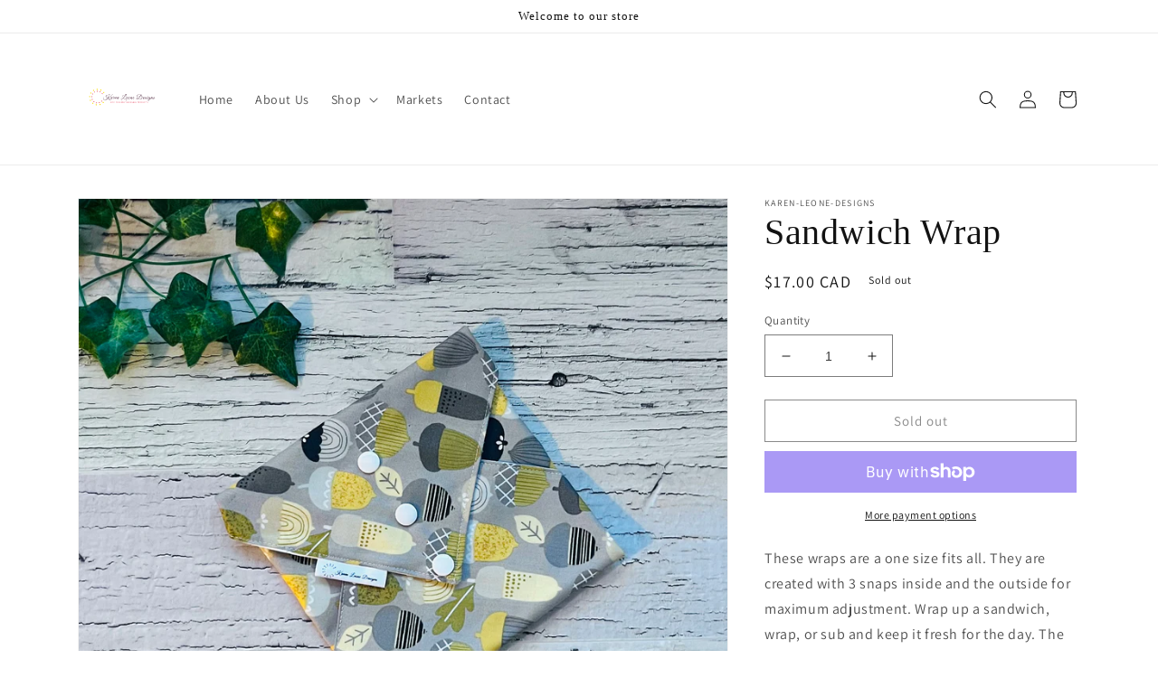

--- FILE ---
content_type: image/svg+xml
request_url: https://karenleonedesigns.com/cdn/shop/files/KLD_Logo-2_6597f3d3-29bb-4d38-b8a3-5f045155018b.svg?v=1706543151&width=500
body_size: 10603
content:
<?xml version="1.0" encoding="utf-8"?>
<!-- Generator: Adobe Illustrator 16.0.0, SVG Export Plug-In . SVG Version: 6.00 Build 0)  -->
<!DOCTYPE svg PUBLIC "-//W3C//DTD SVG 1.1//EN" "http://www.w3.org/Graphics/SVG/1.1/DTD/svg11.dtd">
<svg version="1.1" id="Layer_1" xmlns="http://www.w3.org/2000/svg" xmlns:xlink="http://www.w3.org/1999/xlink" x="0px" y="0px"
	 width="720px" height="720px" viewBox="0 0 720 720" enable-background="new 0 0 720 720" xml:space="preserve">
<g>
	<circle fill="#E84960" cx="184.193" cy="309.076" r="4.264"/>
	<circle fill="#F7DE17" cx="197.784" cy="298.15" r="5.33"/>
</g>
<g>
	<circle fill="#E84960" cx="165.139" cy="293.053" r="4.264"/>
	<circle fill="#F7DE17" cx="172.009" cy="277.026" r="5.329"/>
</g>
<g>
	<circle fill="#E84960" cx="140.792" cy="287.851" r="4.264"/>
	<circle fill="#F7DE17" cx="139.334" cy="270.475" r="5.329"/>
</g>
<g>
	<circle fill="#E84960" cx="116.852" cy="294.689" r="4.264"/>
	<circle fill="#F7DE17" cx="107.407" cy="280.031" r="5.33"/>
</g>
<g>
	<circle fill="#E84960" cx="98.925" cy="311.965" r="4.263"/>
	<circle fill="#F7DE17" cx="83.704" cy="303.457" r="5.329"/>
</g>
<g>
	<circle fill="#E84960" cx="91.206" cy="335.635" r="4.263"/>
	<circle fill="#F7DE17" cx="73.774" cy="335.269" r="5.329"/>
</g>
<g>
	<circle fill="#E84960" cx="95.504" cy="360.158" r="4.263"/>
	<circle fill="#F7DE17" cx="79.94" cy="368.019" r="5.329"/>
</g>
<g>
	<path fill="#E84960" d="M106.714,380.968c-0.65-2.265,0.659-4.623,2.923-5.273c2.262-0.649,4.624,0.66,5.273,2.923
		c0.65,2.264-0.659,4.622-2.922,5.271C109.725,384.541,107.362,383.229,106.714,380.968z"/>
	<path fill="#F7DE17" d="M95.638,395.51c-0.812-2.831,0.824-5.781,3.653-6.591c2.83-0.814,5.781,0.822,6.592,3.653
		c0.811,2.829-0.825,5.779-3.652,6.591C99.399,399.976,96.448,398.339,95.638,395.51z"/>
</g>
<g>
	<circle fill="#E84960" cx="133.546" cy="389.942" r="4.263"/>
	<circle fill="#F7DE17" cx="131.36" cy="407.241" r="5.329"/>
</g>
<g>
	<circle fill="#E84960" cx="158.384" cy="388.23" r="4.263"/>
	<circle fill="#F7DE17" cx="164.575" cy="404.531" r="5.329"/>
</g>
<g>
	<path fill="#E84960" d="M180.251,379.257c-2.32,0.412-4.528-1.137-4.939-3.456c-0.408-2.317,1.14-4.53,3.459-4.94
		c2.318-0.407,4.527,1.139,4.938,3.458C184.119,376.638,182.567,378.851,180.251,379.257z"/>
	<circle fill="#F7DE17" cx="192.631" cy="386.545" r="5.329"/>
</g>
<g>
	<path fill="#4A2039" d="M250.293,314.143c1.323,0,1.985,0.574,1.985,1.723c0,1.149-0.801,2.072-2.402,2.769
		c-1.115,0.523-2.386,0.854-3.813,0.992c-1.115,2.055-3.378,7.782-6.79,17.184c-2.891,7.939-5.868,13.875-8.931,17.811
		c-5.432,6.929-12.431,10.393-20.997,10.393c-4.805,0-8.931-1.201-12.378-3.604c-3.97-2.682-5.954-6.318-5.954-10.916
		c0-3.656,1.131-6.511,3.395-8.566c1.218-1.114,2.263-1.705,3.134-1.776c0.348-0.034,0.522,0.036,0.522,0.209
		c0,0.209-0.14,0.384-0.417,0.522c-0.836,0.383-1.707,1.149-2.612,2.298c-1.637,2.089-2.455,4.543-2.455,7.364
		c0,3.864,1.602,6.86,4.806,8.983c2.716,1.812,6.006,2.717,9.871,2.717c1.428,0,2.681-0.123,3.761-0.366
		c6.581-1.462,12.204-4.909,16.87-10.341c3.064-3.551,5.955-8.391,8.67-14.52c3.586-8.078,6.233-13.841,7.939-17.288l-7.469,0.731
		c-2.995,0.313-5.555,0.766-7.678,1.358c-3.239,0.906-5.92,2.455-8.043,4.647c-2.402,2.474-3.604,5.275-3.604,8.41
		c0,1.637,0.399,3.012,1.201,4.125c0.905,1.22,2.141,1.829,3.708,1.829c0.835,0,1.637-0.139,2.403-0.418
		c1.427-0.522,2.559-1.636,3.395-3.342c0.696-1.462,1.045-3.047,1.045-4.753c0-0.591,0-1.149,0-1.671
		c-0.07-0.208-0.022-0.313,0.144-0.313c0.74,0,1.109,0.975,1.109,2.925c0,1.672-0.504,3.274-1.514,4.805
		c-1.01,1.637-2.281,2.734-3.812,3.29c-1.115,0.418-2.16,0.627-3.134,0.627c-2.229,0-4.074-0.869-5.536-2.611
		c-1.394-1.636-2.089-3.586-2.089-5.85c0-3.482,1.532-6.459,4.596-8.931c2.507-2.019,5.675-3.464,9.506-4.335
		c2.82-0.626,8.322-1.218,16.504-1.776C246.829,315.587,248.518,314.143,250.293,314.143z M275.991,313.463
		c-4.005,6.651-9.733,12.953-17.184,18.907c-6.93,5.537-12.814,8.931-17.654,10.185c-0.104-0.035-0.156,0.139-0.156,0.522
		c0,1.045,0.278,2.681,0.835,4.91c0.661,2.611,1.48,5.048,2.455,7.312c2.368,5.432,5.484,8.148,9.349,8.148
		c2.194,0,4.248-0.454,6.163-1.359c2.193-0.975,3.743-2.351,4.648-4.126c0.139-0.383,0.331-0.627,0.575-0.73
		c0.243-0.071,0.365,0.035,0.365,0.313c0,0.209-0.087,0.487-0.261,0.835c-0.975,1.951-2.629,3.656-4.961,5.119
		c-2.333,1.462-4.596,2.192-6.79,2.192c-2.82,0-5.397-0.99-7.73-2.977c-2.02-1.67-3.674-3.935-4.961-6.789
		c-1.985-4.353-2.977-8.513-2.977-12.483c0-1.183,0.138-1.845,0.417-1.984c1.392,0.139,4.317-1.062,8.775-3.604
		c4.979-2.821,9.767-6.215,14.363-10.185c5.675-4.875,10.15-9.836,13.423-14.885c0.418-0.661,0.817-0.992,1.201-0.992
		c0.313,0,0.47,0.227,0.47,0.679C276.356,312.714,276.234,313.045,275.991,313.463z M250.659,316.335
		c0.104-0.487-0.07-0.73-0.522-0.73c-0.626,0-1.671,0.905-3.134,2.716C249.197,318.007,250.415,317.346,250.659,316.335z"/>
	<path fill="#4A2039" d="M279.176,346.477c-3.099,6.333-5.728,9.589-7.886,9.764c-1.01,0.068-1.785-0.265-2.325-1.002
		c-0.54-0.736-0.809-1.631-0.809-2.684c0-0.913,0.174-1.948,0.522-3.105c-2.716,4.526-5.153,6.791-7.312,6.791
		c-1.01,0-1.776-0.508-2.298-1.523c-0.418-0.806-0.627-1.769-0.627-2.89c0-3.326,1.463-6.757,4.388-10.294
		c0.94-1.155,2.158-2.126,3.656-2.916c1.497-0.787,2.959-1.182,4.387-1.182c1.706,0,3.063,0.558,4.074,1.672
		c0.243,0.279,0.365,0.557,0.365,0.836c0,0.592-0.313,0.818-0.94,0.679c-0.349-1.253-1.149-1.88-2.402-1.88
		c-1.463,0-3.187,1.034-5.171,3.102c-1.462,1.507-2.734,3.171-3.813,4.994c-1.462,2.453-2.194,4.504-2.194,6.151
		c0,1.191,0.435,1.788,1.306,1.788c2.123,0,4.857-3.217,8.2-9.65c0.696-1.328,1.218-2.184,1.567-2.569
		c0.557-0.594,1.219-0.856,1.985-0.787c0.174,0,0.522,0.052,1.044,0.156c0.522,0.105,0.905,0.123,1.149,0.052
		c-0.801,0.801-1.758,2.35-2.872,4.649c-1.045,2.16-1.707,3.865-1.985,5.118c-0.139,0.662-0.208,1.254-0.208,1.775
		c0,0.907,0.243,1.358,0.731,1.358c1.601,0.07,3.847-2.871,6.737-8.824c0.174-0.35,0.383-0.525,0.626-0.525
		c0.174,0,0.261,0.106,0.261,0.315C279.333,346.057,279.281,346.268,279.176,346.477z"/>
	<path fill="#4A2039" d="M296.254,346.524c-3.168,6.372-5.885,9.558-8.148,9.558c-0.94,0-1.671-0.34-2.193-1.018
		c-0.522-0.68-0.784-1.506-0.784-2.481c0-0.905,0.227-1.95,0.679-3.133c0.313-0.766,0.835-1.793,1.567-3.083
		c0.836-1.427,1.392-2.454,1.671-3.081c0.104-0.278,0.157-0.522,0.157-0.731c0-1.079-1.393-1.653-4.179-1.723l-0.626,1.671
		c-2.124,5.676-4.23,9.524-6.32,11.542c-0.104,0.071-0.191,0.104-0.261,0.104c-0.139,0-0.226-0.087-0.261-0.26
		c-0.034-0.174,0-0.348,0.105-0.522c1.845-2.403,3.604-5.763,5.274-10.081c1.428-3.726,2.351-6.754,2.769-9.088
		c0.174-1.078,0.644-1.619,1.411-1.619c0.591,0,1.052,0.27,1.384,0.81c0.331,0.54,0.496,1.122,0.496,1.749
		c0,1.602-0.992,3.083-2.977,4.44c2.228,0.105,4.63,0.035,7.208-0.208c0.069,0.104,0.104,0.261,0.104,0.47
		c0,0.766-0.4,1.951-1.201,3.551c-2.647,5.259-3.969,8.602-3.969,10.028c0,0.836,0.331,1.271,0.992,1.305
		c1.462,0.036,3.621-2.872,6.477-8.722c0.174-0.348,0.365-0.522,0.574-0.522c0.174,0,0.262,0.14,0.262,0.418
		C296.464,346.038,296.394,346.246,296.254,346.524z"/>
	<path fill="#4A2039" d="M312.759,346.311c-1.462,3.154-2.646,5.319-3.552,6.498c-1.775,2.287-3.917,3.432-6.424,3.432
		c-1.462,0-2.656-0.469-3.578-1.407c-0.923-0.937-1.402-2.135-1.437-3.594c-0.036-3.229,1.306-6.476,4.021-9.74
		c2.228-2.673,4.526-4.011,6.894-4.011c1.95,0,2.925,0.831,2.925,2.493c0,1.904-1.26,3.808-3.779,5.71
		c-0.7,0.521-1.74,1.03-3.123,1.532c-1.383,0.503-2.494,0.752-3.333,0.752c-0.455,1.143-0.682,2.389-0.682,3.739
		c0,2.25,0.822,3.375,2.465,3.375c3.182,0,6.067-2.945,8.654-8.836c0.21-0.481,0.49-0.723,0.84-0.723
		c0.174,0,0.262,0.105,0.262,0.312C312.916,345.914,312.863,346.07,312.759,346.311z M310.2,339.787
		c0-0.765-0.279-1.149-0.836-1.149c-0.975,0-2.455,1.201-4.439,3.604c-1.044,1.289-2.089,2.925-3.134,4.91
		c1.81,0,3.664-0.784,5.563-2.351C309.25,343.234,310.2,341.562,310.2,339.787z"/>
	<path fill="#4A2039" d="M333.598,346.52c-1.497,2.98-2.594,4.989-3.291,6.029c-1.707,2.46-3.43,3.692-5.17,3.692
		c-2.16,0-3.238-1.128-3.238-3.383c0-1.874,1.114-4.596,3.343-8.168c0.348-0.556,0.522-1.023,0.522-1.405
		c0-0.556-0.332-0.729-0.993-0.521c-0.871,0.279-1.95,1.027-3.238,2.246c-2.542,2.368-4.962,5.815-7.26,10.342
		c-0.279,0.522-0.854,0.801-1.724,0.834c-1.114,0.036-1.793,0.123-2.037,0.263c1.951-4.248,4.352-9.122,7.208-14.625
		c0.591-1.114,1.062-1.88,1.41-2.298c0.661-0.731,1.428-1.062,2.298-0.992c0.174,0,0.522,0.052,1.044,0.156
		c0.522,0.105,0.905,0.123,1.149,0.053c-1.358,0.73-3.465,4.004-6.32,9.819c2.785-3.517,5.762-6.163,8.931-7.939
		c2.054-1.149,3.569-1.724,4.544-1.724c0.208,0,0.382,0.018,0.522,0.052c-1.811,3.332-3.012,5.588-3.604,6.768
		c-1.533,3.054-2.421,5.276-2.664,6.663c-0.07,0.417-0.104,0.834-0.104,1.25c0,0.902,0.314,1.354,0.94,1.354
		c1.845,0,4.23-2.995,7.155-8.985c0.174-0.347,0.348-0.521,0.523-0.521c0.138,0,0.208,0.122,0.208,0.364
		C333.755,346.087,333.703,346.312,333.598,346.52z"/>
	<path fill="#4A2039" d="M400.712,316.388c0,5.223-2.369,10.168-7.104,14.833c-4.491,4.388-9.402,7.035-14.729,7.939
		c-1.253,2.611-2.785,5.606-4.595,8.983c-0.245,0.384-0.609,0.976-1.097,1.776c7.067,1.776,12.778,4.371,17.132,7.782
		c1.529,1.183,2.767,2.646,3.707,4.387c1.045,1.882,1.565,3.727,1.565,5.538c0,1.775-0.607,3.01-1.827,3.708
		c-0.487,0.278-0.835,0.418-1.043,0.418c-0.211,0-0.314-0.106-0.314-0.314c0-0.104,0.191-0.687,0.574-1.749
		c0.383-1.063,0.574-1.994,0.574-2.796c0-3.168-1.253-5.814-3.76-7.938c-1.846-1.602-4.562-3.011-8.148-4.231
		c-2.333-0.8-5.675-1.618-10.027-2.454c-4.701,6.581-9.559,9.87-14.573,9.87c-1.705,0-3.204-0.416-4.491-1.253
		c-1.463-0.975-2.193-2.279-2.193-3.916c0-3.099,2.577-5.414,7.729-6.946c2.228-0.661,4.911-0.993,8.044-0.993
		c1.88,0,3.568,0.139,5.065,0.418c1.497-2.333,3.325-5.694,5.485-10.081c-3.31,0.104-6.269-0.609-8.879-2.142
		c-3.029-1.809-4.545-4.282-4.545-7.417c0-2.716,1.306-5.031,3.918-6.946c2.018-1.532,4.56-2.646,7.624-3.342
		c0.454-0.105,0.785-0.157,0.993-0.157c0.487,0,0.73,0.105,0.73,0.313c0,0.349-0.539,0.593-1.617,0.731
		c-3.311,0.383-5.85,2.107-7.626,5.17c-1.012,1.741-1.516,3.413-1.516,5.014c0,1.115,0.244,2.212,0.73,3.291
		c1.324,2.891,4.162,4.335,8.516,4.335c0.764,0,1.565-0.052,2.402-0.157c0.104-0.208,1.584-3.934,4.438-11.177
		c1.532-3.865,3.272-7.121,5.223-9.767c2.854-3.865,5.779-5.798,8.775-5.798c1.322,0,2.463,0.41,3.421,1.228
		C400.232,313.368,400.712,314.647,400.712,316.388z M369.584,351.956c-1.639-0.348-3.327-0.522-5.067-0.522
		c-2.02,0-3.951,0.245-5.798,0.732c-4.806,1.253-7.208,3.029-7.208,5.328c0,1.078,0.559,1.913,1.672,2.507
		c0.87,0.451,1.896,0.679,3.081,0.679c2.542,0,5.084-0.923,7.626-2.769C365.979,356.378,367.876,354.394,369.584,351.956z
		 M398.518,316.335c0-1.253-0.592-1.88-1.776-1.88c-2.055,0-4.525,1.932-7.415,5.797c-1.812,2.438-3.519,5.241-5.12,8.41
		c-0.834,1.637-2.366,4.667-4.594,9.087c4.838-1.079,9.155-3.673,12.951-7.782C396.566,325.651,398.553,321.106,398.518,316.335z"/>
	<path fill="#4A2039" d="M409.799,346.311c-1.462,3.154-2.646,5.319-3.552,6.498c-1.775,2.287-3.916,3.432-6.425,3.432
		c-1.461,0-2.654-0.469-3.576-1.407c-0.923-0.937-1.403-2.135-1.437-3.594c-0.035-3.229,1.305-6.476,4.022-9.74
		c2.228-2.673,4.525-4.011,6.893-4.011c1.95,0,2.925,0.831,2.925,2.493c0,1.904-1.26,3.808-3.778,5.71
		c-0.699,0.521-1.74,1.03-3.123,1.532c-1.382,0.503-2.492,0.752-3.331,0.752c-0.456,1.143-0.683,2.389-0.683,3.739
		c0,2.25,0.822,3.375,2.465,3.375c3.184,0,6.066-2.945,8.654-8.836c0.21-0.481,0.489-0.723,0.841-0.723
		c0.175,0,0.261,0.105,0.261,0.312C409.955,345.914,409.903,346.07,409.799,346.311z M407.24,339.787
		c0-0.765-0.279-1.149-0.835-1.149c-0.977,0-2.456,1.201-4.44,3.604c-1.045,1.289-2.088,2.925-3.133,4.91
		c1.809,0,3.664-0.784,5.562-2.351C406.291,343.234,407.24,341.562,407.24,339.787z"/>
	<path fill="#4A2039" d="M430.742,346.315c-1.185,2.751-2.159,4.667-2.925,5.745c-1.637,2.37-3.465,3.551-5.483,3.551
		c-1.185,0-2.178-0.434-2.978-1.305c-1.603,1.22-3.116,1.811-4.545,1.775c-2.438-0.069-3.655-1.622-3.655-4.661
		c0-1.536,0.366-3.16,1.097-4.871c0.939-2.166,2.247-4.086,3.916-5.762c2.02-2.06,4.022-3.073,6.007-3.039
		c2.438,0.071,3.657,1.607,3.657,4.61c0,3.947-1.828,7.65-5.485,11.106c0.454,0.805,1.288,1.206,2.509,1.206
		c1.565,0,3.149-1.27,4.753-3.813c0.521-0.834,1.357-2.524,2.506-5.066c0.104-0.174,0.226-0.261,0.364-0.261
		c0.244,0,0.367,0.14,0.367,0.418C430.847,346.02,430.811,346.142,430.742,346.315z M422.708,339.369
		c-1.282,0-2.652,0.876-4.107,2.629c-1.072,1.262-1.974,2.698-2.7,4.312c-1.214,2.629-1.819,4.733-1.819,6.309
		c0,1.543,0.585,2.314,1.755,2.314c0.896,0,1.878-0.452,2.946-1.358c-0.559-0.87-0.837-1.724-0.837-2.56
		c0.035-1.497,0.646-2.246,1.827-2.246c1.046,0,1.568,0.522,1.568,1.567c0,0.208,0,0.401,0,0.575
		c0.572-0.809,1.095-1.757,1.567-2.847c1.078-2.423,1.617-4.461,1.617-6.113C424.525,340.23,423.92,339.369,422.708,339.369z"/>
	<path fill="#4A2039" d="M451.686,346.52c-1.497,2.98-2.594,4.989-3.289,6.029c-1.707,2.46-3.431,3.692-5.172,3.692
		c-2.158,0-3.237-1.128-3.237-3.383c0-1.874,1.114-4.596,3.342-8.168c0.348-0.556,0.522-1.023,0.522-1.405
		c0-0.556-0.331-0.729-0.993-0.521c-0.87,0.279-1.95,1.027-3.237,2.246c-2.542,2.368-4.961,5.815-7.259,10.342
		c-0.279,0.522-0.854,0.801-1.725,0.834c-1.113,0.036-1.792,0.123-2.038,0.263c1.951-4.248,4.354-9.122,7.208-14.625
		c0.593-1.114,1.062-1.88,1.411-2.298c0.66-0.731,1.426-1.062,2.299-0.992c0.173,0,0.522,0.052,1.043,0.156
		c0.522,0.105,0.905,0.123,1.148,0.053c-1.356,0.73-3.464,4.004-6.318,9.819c2.786-3.517,5.763-6.163,8.932-7.939
		c2.053-1.149,3.568-1.724,4.543-1.724c0.21,0,0.383,0.018,0.522,0.052c-1.812,3.332-3.013,5.588-3.604,6.768
		c-1.532,3.054-2.419,5.276-2.662,6.663c-0.071,0.417-0.104,0.834-0.104,1.25c0,0.902,0.312,1.354,0.939,1.354
		c1.847,0,4.23-2.995,7.155-8.985c0.175-0.347,0.348-0.521,0.522-0.521c0.14,0,0.208,0.122,0.208,0.364
		C451.842,346.087,451.79,346.312,451.686,346.52z"/>
	<path fill="#4A2039" d="M468.295,346.311c-1.464,3.154-2.648,5.319-3.552,6.498c-1.776,2.287-3.918,3.432-6.425,3.432
		c-1.464,0-2.656-0.469-3.578-1.407c-0.923-0.937-1.401-2.135-1.437-3.594c-0.034-3.229,1.307-6.476,4.021-9.74
		c2.228-2.673,4.526-4.011,6.896-4.011c1.948,0,2.925,0.831,2.925,2.493c0,1.904-1.26,3.808-3.778,5.71
		c-0.7,0.521-1.74,1.03-3.123,1.532c-1.382,0.503-2.494,0.752-3.333,0.752c-0.456,1.143-0.683,2.389-0.683,3.739
		c0,2.25,0.822,3.375,2.467,3.375c3.181,0,6.066-2.945,8.654-8.836c0.21-0.481,0.489-0.723,0.839-0.723
		c0.175,0,0.263,0.105,0.263,0.312C468.451,345.914,468.398,346.07,468.295,346.311z M465.734,339.787
		c0-0.765-0.279-1.149-0.835-1.149c-0.975,0-2.455,1.201-4.438,3.604c-1.045,1.289-2.091,2.925-3.136,4.91
		c1.812,0,3.664-0.784,5.562-2.351C464.787,343.234,465.734,341.562,465.734,339.787z"/>
	<path fill="#4A2039" d="M532.797,354.197c-3.308,2.615-7.155,3.923-11.542,3.923c-0.732,0-1.516-0.055-2.351-0.16
		c-5.362-0.671-10.08-1.922-14.154-3.758c-3.239,2.61-6.808,3.918-10.707,3.918c-0.697,0-1.48-0.052-2.351-0.158
		c-1.672-0.208-3.081-0.714-4.23-1.514c-1.428-0.941-2.142-2.176-2.142-3.708c0-1.601,0.73-2.889,2.194-3.865
		c1.253-0.836,2.715-1.254,4.387-1.254c1.811,0,3.97,0.541,6.477,1.62c0.905,0.417,2.89,1.445,5.954,3.081
		c2.681-2.572,5.935-7.491,9.768-14.758c4.107-7.788,7.468-13.142,10.078-16.063c-3.899-2.33-8.13-3.493-12.69-3.493
		c-1.741,0-3.5,0.19-5.275,0.573c-3.588,0.764-6.824,2.257-9.714,4.479c-3.448,2.64-5.172,5.592-5.172,8.856
		c0,2.569,1.253,4.236,3.76,5c0.905,0.279,1.707,0.417,2.404,0.417c2.053,0,3.794-0.818,5.222-2.455
		c1.114-1.289,1.724-2.507,1.828-3.657c0.035-0.242,0.191-0.365,0.471-0.365c0.451,0,0.643,0.279,0.574,0.836
		c-0.312,2.02-1.262,3.673-2.846,4.962c-1.585,1.288-3.421,1.932-5.511,1.932c-0.975,0-1.863-0.139-2.663-0.417
		c-3.135-1.08-4.979-3.186-5.537-6.32c-0.104-0.556-0.156-1.096-0.156-1.619c0-2.577,1.166-4.997,3.499-7.261
		c3.309-3.203,8.27-5.292,14.886-6.267c1.428-0.208,2.89-0.313,4.387-0.313c5.015,0,9.68,1.149,13.998,3.447l1.305-1.514
		c1.602-1.462,3.065-2.437,4.389-2.925c0.452-0.174,0.8-0.261,1.043-0.261c0.244,0,0.367,0.052,0.367,0.157
		c0,0.14-0.348,0.506-1.046,1.098c-0.801,0.662-1.253,1.063-1.356,1.202c-0.767,1.047-1.585,2.232-2.455,3.556
		c3.447,2.301,6.119,5.161,8.018,8.576c1.896,3.416,2.846,7.182,2.846,11.296C538.751,346.667,536.767,351.06,532.797,354.197z
		 M502.975,353.425c-2.403-1.201-5.032-2.402-7.889-3.604c-0.766-0.317-1.617-0.477-2.559-0.477c-1.045,0-1.932,0.301-2.662,0.902
		c-0.733,0.601-1.098,1.431-1.098,2.491c0,1.13,0.419,2.041,1.253,2.729c0.835,0.688,1.828,1.067,2.978,1.139
		C496.583,356.779,499.91,355.72,502.975,353.425z M535.304,343.736c0.07-0.663,0.104-1.518,0.104-2.564
		c0-7.428-2.925-13.443-8.772-18.046l-9.506,15.432c-3.727,6.033-6.774,10.323-9.142,12.868c-0.487,0.524-1.149,1.152-1.984,1.884
		c5.014,2.195,9.818,3.295,14.415,3.295c3.795,0,7.131-1.211,10.003-3.636C533.292,350.546,534.92,347.468,535.304,343.736z"/>
	<path fill="#4A2039" d="M558.964,346.311c-1.464,3.154-2.648,5.319-3.552,6.498c-1.776,2.287-3.918,3.432-6.425,3.432
		c-1.464,0-2.656-0.469-3.578-1.407c-0.923-0.937-1.401-2.135-1.437-3.594c-0.034-3.229,1.307-6.476,4.021-9.74
		c2.228-2.673,4.526-4.011,6.896-4.011c1.948,0,2.925,0.831,2.925,2.493c0,1.904-1.26,3.808-3.778,5.71
		c-0.7,0.521-1.74,1.03-3.123,1.532c-1.383,0.503-2.494,0.752-3.333,0.752c-0.456,1.143-0.683,2.389-0.683,3.739
		c0,2.25,0.822,3.375,2.467,3.375c3.181,0,6.066-2.945,8.654-8.836c0.21-0.481,0.489-0.723,0.839-0.723
		c0.175,0,0.263,0.105,0.263,0.312C559.12,345.914,559.067,346.07,558.964,346.311z M556.403,339.787
		c0-0.765-0.279-1.149-0.835-1.149c-0.975,0-2.455,1.201-4.438,3.604c-1.045,1.289-2.091,2.925-3.136,4.91
		c1.812,0,3.664-0.784,5.562-2.351C555.456,343.234,556.403,341.562,556.403,339.787z"/>
	<path fill="#4A2039" d="M575.572,346.89c-0.661,1.428-1.428,2.891-2.298,4.387c-1.812,3.169-3.989,4.752-6.529,4.752
		c-0.558,0-1.148-0.085-1.775-0.26c-0.732,0.312-1.447,0.471-2.143,0.471c-1.357,0-2.473-0.348-3.343-1.044
		c-0.868-0.694-1.306-1.701-1.306-3.021c0-0.729,0.158-1.406,0.471-2.031c0.383-0.8,0.905-1.216,1.567-1.25
		c1.253-2.571,2.488-5.141,3.708-7.711c1.984-3.646,3.691-5.574,5.119-5.784c0.487-0.068,0.991-0.034,1.514,0.105
		c0.697,0.174,1.045,0.469,1.045,0.888c0,0.208-0.123,0.313-0.366,0.313c-0.104,0-0.417-0.105-0.939-0.313
		c-0.418-0.105-0.817-0.07-1.201,0.104c-1.185,0.557-1.775,1.706-1.775,3.448c0,0.94,0.225,2.003,0.679,3.185
		c0.418,0.976,0.835,1.969,1.253,2.977c0.452,1.149,0.66,2.212,0.627,3.187c-0.104,2.264-1.341,4.196-3.708,5.798l0.364,0.052
		c1.464,0.209,3.029-0.593,4.701-2.403c0.558-0.592,1.863-2.873,3.918-6.842c0.104-0.174,0.225-0.261,0.364-0.261
		c0.243,0,0.366,0.122,0.366,0.365C575.885,346.106,575.781,346.403,575.572,346.89z M563.506,355.145
		c-1.288-0.79-1.983-2.079-2.088-3.867c-0.626,0.618-0.94,1.307-0.94,2.063c0,1.341,0.662,2.011,1.983,2.011
		C562.809,355.352,563.158,355.283,563.506,355.145z M566.693,349.292c0.033-1.079-0.07-2.56-0.314-4.439
		c-0.312-2.054-0.47-3.534-0.47-4.44c0-0.382,0-0.73,0-1.044c-1.977,4.073-3.579,7.295-4.806,9.662
		c0.802,0.035,1.166,0.592,1.098,1.671c-0.104,1.916,0.626,3.256,2.194,4.021C565.788,353.646,566.554,351.834,566.693,349.292z"/>
	<path fill="#4A2039" d="M579.385,351.643c-0.208,0.627-0.314,1.167-0.314,1.619c0,1.045,0.454,1.602,1.359,1.672
		c1.88,0.139,4.299-2.82,7.26-8.879c0.173-0.348,0.366-0.522,0.574-0.522c0.173,0,0.26,0.123,0.26,0.366
		c0,0.208-0.052,0.417-0.155,0.626c-2.961,6.372-5.692,9.558-8.201,9.558c-2.298,0-3.445-1.253-3.445-3.761
		c0-0.94,0.208-1.949,0.627-3.029l3.341-8.566c0.071-0.174,0.104-0.365,0.104-0.575c0-0.452-0.208-0.974-0.627-1.566l2.873-0.052
		c0.975-0.034,1.464,0.209,1.464,0.731c0,0.175-0.123,0.54-0.366,1.097l-4.179,9.767
		C579.751,350.616,579.558,351.12,579.385,351.643z M588.942,333.258c-0.104,0.592-0.399,1.097-0.887,1.515
		c-0.489,0.418-1.028,0.626-1.62,0.626c-0.593,0-1.063-0.208-1.409-0.626c-0.35-0.417-0.489-0.922-0.418-1.515
		c0.068-0.591,0.355-1.097,0.861-1.515c0.504-0.417,1.052-0.626,1.645-0.626c0.592,0,1.07,0.209,1.437,0.626
		C588.917,332.161,589.047,332.667,588.942,333.258z"/>
	<path fill="#4A2039" d="M612.496,346.419c-1.496,3.134-2.681,5.275-3.549,6.425c-1.185,1.602-2.665,2.89-4.441,3.864
		c-1.323,3.763-3.464,7.227-6.424,10.396c-3.448,3.655-6.894,5.483-10.341,5.483c-3.272,0-4.909-1.345-4.909-4.03
		c0-3.454,3.966-6.579,11.897-9.369l6.539-2.271c0.592-1.775,0.991-3.708,1.201-5.797c0.104-1.149,0.156-2.089,0.156-2.82
		c0-0.626-0.035-1.114-0.104-1.462c-3.136,6.094-6.146,9.14-9.037,9.14c-0.348,0-0.679-0.033-0.991-0.104
		c-1.847-0.802-2.769-2.246-2.769-4.335c0-3.063,1.516-6.407,4.544-10.028c2.228-2.646,4.77-3.969,7.626-3.969
		c1.705,0,3.202,0.521,4.49,1.566c0.523,0.417,0.785,0.87,0.785,1.357c0,0.522-0.227,0.784-0.681,0.784
		c-0.312,0-0.539-0.209-0.679-0.626c-0.487-1.288-1.271-1.933-2.351-1.933c-2.123,0-4.542,1.794-7.259,5.381
		c-2.578,3.412-3.864,6.181-3.864,8.304c0,1.428,0.591,2.141,1.775,2.141c1.357,0,3.029-1.323,5.014-3.97
		c1.705-2.297,2.837-4.353,3.396-6.163c0.312-0.975,0.835-1.549,1.565-1.724c0.383-0.07,0.94-0.191,1.672-0.365
		c0.243,1.532,0.366,3.081,0.366,4.647c0,2.716-0.35,5.398-1.045,8.043c1.357-0.94,2.523-2.07,3.499-3.395
		c0.695-0.94,1.741-2.802,3.134-5.589c0.175-0.383,0.383-0.575,0.626-0.575c0.211,0,0.314,0.14,0.314,0.418
		C612.654,346.02,612.603,346.211,612.496,346.419z M600.746,358.433c-1.742,0.591-4.336,1.516-7.781,2.769
		c-2.438,0.975-4.405,2.02-5.902,3.133c-2.055,1.532-3.083,3.239-3.083,5.119c0,1.394,0.837,2.089,2.509,2.089
		c3.724,0,7.483-2.611,11.281-7.834C598.987,362.001,599.98,360.243,600.746,358.433z"/>
	<path fill="#4A2039" d="M633.39,346.52c-1.499,2.98-2.594,4.989-3.291,6.029c-1.707,2.46-3.429,3.692-5.172,3.692
		c-2.158,0-3.237-1.128-3.237-3.383c0-1.874,1.114-4.596,3.344-8.168c0.348-0.556,0.522-1.023,0.522-1.405
		c0-0.556-0.333-0.729-0.993-0.521c-0.87,0.279-1.95,1.027-3.239,2.246c-2.542,2.368-4.961,5.815-7.259,10.342
		c-0.279,0.522-0.854,0.801-1.725,0.834c-1.113,0.036-1.792,0.123-2.035,0.263c1.95-4.248,4.351-9.122,7.207-14.625
		c0.591-1.114,1.062-1.88,1.409-2.298c0.662-0.731,1.429-1.062,2.299-0.992c0.175,0,0.522,0.052,1.045,0.156
		c0.522,0.105,0.905,0.123,1.149,0.053c-1.357,0.73-3.467,4.004-6.321,9.819c2.786-3.517,5.763-6.163,8.932-7.939
		c2.055-1.149,3.57-1.724,4.545-1.724c0.208,0,0.383,0.018,0.522,0.052c-1.812,3.332-3.013,5.588-3.604,6.768
		c-1.532,3.054-2.422,5.276-2.665,6.663c-0.068,0.417-0.104,0.834-0.104,1.25c0,0.902,0.314,1.354,0.941,1.354
		c1.845,0,4.23-2.995,7.155-8.985c0.173-0.347,0.348-0.521,0.522-0.521c0.138,0,0.208,0.122,0.208,0.364
		C633.546,346.087,633.494,346.312,633.39,346.52z"/>
	<path fill="#4A2039" d="M650.207,346.89c-0.662,1.428-1.428,2.891-2.298,4.387c-1.812,3.169-3.987,4.752-6.529,4.752
		c-0.558,0-1.149-0.085-1.775-0.26c-0.73,0.312-1.445,0.471-2.141,0.471c-1.359,0-2.473-0.348-3.343-1.044
		c-0.871-0.694-1.306-1.701-1.306-3.021c0-0.729,0.156-1.406,0.471-2.031c0.381-0.8,0.903-1.216,1.565-1.25
		c1.253-2.571,2.489-5.141,3.708-7.711c1.985-3.646,3.69-5.574,5.119-5.784c0.487-0.068,0.993-0.034,1.516,0.105
		c0.695,0.174,1.043,0.469,1.043,0.888c0,0.208-0.121,0.313-0.364,0.313c-0.104,0-0.419-0.105-0.941-0.313
		c-0.418-0.105-0.818-0.07-1.201,0.104c-1.185,0.557-1.775,1.706-1.775,3.448c0,0.94,0.227,2.003,0.679,3.185
		c0.418,0.976,0.837,1.969,1.253,2.977c0.454,1.149,0.662,2.212,0.627,3.187c-0.104,2.264-1.341,4.196-3.708,5.798l0.366,0.052
		c1.462,0.209,3.029-0.593,4.701-2.403c0.556-0.592,1.86-2.873,3.916-6.842c0.105-0.174,0.227-0.261,0.366-0.261
		c0.243,0,0.366,0.122,0.366,0.365C650.521,346.106,650.415,346.403,650.207,346.89z M638.143,355.145
		c-1.288-0.79-1.985-2.079-2.09-3.867c-0.627,0.618-0.939,1.307-0.939,2.063c0,1.341,0.66,2.011,1.984,2.011
		C637.445,355.352,637.793,355.283,638.143,355.145z M641.328,349.292c0.035-1.079-0.071-2.56-0.312-4.439
		c-0.314-2.054-0.471-3.534-0.471-4.44c0-0.382,0-0.73,0-1.044c-1.978,4.073-3.578,7.295-4.805,9.662
		c0.8,0.035,1.166,0.592,1.098,1.671c-0.106,1.916,0.626,3.256,2.191,4.021C640.423,353.646,641.188,351.834,641.328,349.292z"/>
</g>
<g>
	<path fill="#E74860" d="M260.876,380.117h6.23v1.092h-5.054v3.108h4.718v1.092h-4.718v3.528h5.306v1.092h-6.482V380.117z"/>
	<path fill="#E74860" d="M278.922,382.161c-0.299-0.401-0.667-0.702-1.106-0.903c-0.438-0.2-0.896-0.301-1.372-0.301
		c-0.551,0-1.057,0.112-1.519,0.336c-0.462,0.225-0.861,0.525-1.197,0.903s-0.597,0.816-0.784,1.316
		c-0.187,0.499-0.28,1.02-0.28,1.561c0,0.579,0.093,1.118,0.28,1.617c0.187,0.499,0.445,0.934,0.777,1.302
		c0.331,0.369,0.728,0.66,1.19,0.875s0.973,0.322,1.533,0.322c0.606,0,1.148-0.119,1.624-0.357c0.476-0.237,0.892-0.581,1.246-1.028
		l0.882,0.741c-0.448,0.598-0.987,1.036-1.617,1.316s-1.342,0.42-2.135,0.42c-0.709,0-1.372-0.131-1.988-0.392
		c-0.616-0.262-1.15-0.623-1.603-1.085s-0.807-1.011-1.064-1.646s-0.385-1.33-0.385-2.086c0-0.728,0.124-1.409,0.371-2.044
		c0.248-0.635,0.595-1.186,1.043-1.652c0.448-0.466,0.98-0.835,1.596-1.105s1.292-0.406,2.03-0.406c0.672,0,1.318,0.121,1.939,0.364
		c0.621,0.242,1.141,0.64,1.561,1.189L278.922,382.161z"/>
	<path fill="#E74860" d="M289.24,390.281c-0.756,0-1.449-0.131-2.079-0.392c-0.63-0.262-1.176-0.623-1.638-1.085
		s-0.821-1.013-1.078-1.652s-0.385-1.332-0.385-2.079c0-0.746,0.128-1.439,0.385-2.079c0.257-0.639,0.616-1.189,1.078-1.651
		c0.462-0.463,1.008-0.824,1.638-1.086c0.63-0.261,1.323-0.392,2.079-0.392c0.756,0,1.449,0.131,2.079,0.392
		c0.63,0.262,1.176,0.623,1.638,1.086c0.462,0.462,0.821,1.013,1.078,1.651c0.257,0.64,0.385,1.333,0.385,2.079
		c0,0.747-0.128,1.439-0.385,2.079s-0.616,1.19-1.078,1.652c-0.462,0.462-1.008,0.823-1.638,1.085
		C290.689,390.15,289.997,390.281,289.24,390.281z M289.24,389.189c0.579,0,1.108-0.107,1.589-0.322
		c0.481-0.215,0.894-0.509,1.239-0.882s0.614-0.81,0.805-1.309c0.191-0.5,0.287-1.034,0.287-1.604s-0.096-1.104-0.287-1.603
		c-0.191-0.5-0.46-0.936-0.805-1.31c-0.345-0.373-0.758-0.667-1.239-0.882c-0.48-0.215-1.01-0.322-1.589-0.322
		s-1.108,0.107-1.589,0.322c-0.481,0.215-0.894,0.509-1.239,0.882c-0.345,0.374-0.614,0.81-0.805,1.31
		c-0.191,0.499-0.287,1.033-0.287,1.603s0.096,1.104,0.287,1.604c0.191,0.499,0.459,0.936,0.805,1.309s0.758,0.667,1.239,0.882
		C288.132,389.082,288.662,389.189,289.24,389.189z"/>
	<path fill="#E74860" d="M305.802,380.117h6.146v1.092h-4.97v3.276h4.62v1.092h-4.62v4.452h-1.176V380.117z"/>
	<path fill="#E74860" d="M316.386,380.117h2.534c0.476,0,0.95,0.028,1.421,0.084s0.894,0.178,1.267,0.364
		c0.373,0.187,0.676,0.46,0.91,0.819s0.35,0.847,0.35,1.463c0,0.728-0.219,1.315-0.658,1.764c-0.439,0.448-1.045,0.732-1.82,0.854
		l2.814,4.564h-1.442l-2.688-4.452h-1.512v4.452h-1.176V380.117z M317.562,384.485h1.05c0.327,0,0.665-0.009,1.015-0.028
		c0.35-0.019,0.672-0.079,0.966-0.182s0.537-0.264,0.728-0.483c0.191-0.219,0.287-0.534,0.287-0.944c0-0.354-0.07-0.64-0.21-0.854
		c-0.14-0.215-0.325-0.38-0.553-0.497c-0.229-0.116-0.485-0.193-0.77-0.23s-0.572-0.057-0.861-0.057h-1.652V384.485z"/>
	<path fill="#E74860" d="M327.74,380.117h1.176v9.912h-1.176V380.117z"/>
	<path fill="#E74860" d="M334.18,380.117h6.23v1.092h-5.054v3.108h4.718v1.092h-4.718v3.528h5.306v1.092h-6.482V380.117z"/>
	<path fill="#E74860" d="M345.282,380.117h1.484l5.74,8.232h0.028v-8.232h1.176v9.912h-1.484l-5.74-8.232h-0.028v8.232h-1.176
		V380.117z"/>
	<path fill="#E74860" d="M358.792,380.117h3.808c0.326,0,0.672,0.037,1.036,0.112c0.364,0.074,0.726,0.193,1.085,0.356
		c0.359,0.164,0.705,0.376,1.036,0.638c0.331,0.261,0.623,0.576,0.875,0.944c0.252,0.369,0.452,0.794,0.603,1.274
		c0.148,0.48,0.223,1.024,0.223,1.631s-0.074,1.15-0.223,1.631c-0.15,0.481-0.351,0.905-0.603,1.274
		c-0.252,0.368-0.544,0.684-0.875,0.944c-0.331,0.262-0.677,0.475-1.036,0.638s-0.721,0.282-1.085,0.356
		c-0.364,0.075-0.71,0.112-1.036,0.112h-3.808V380.117z M359.968,388.938h2.239c0.57,0,1.098-0.075,1.582-0.225
		c0.486-0.148,0.906-0.38,1.261-0.692s0.634-0.712,0.84-1.197c0.205-0.485,0.308-1.068,0.308-1.75c0-0.681-0.103-1.265-0.308-1.75
		c-0.206-0.485-0.485-0.884-0.84-1.197c-0.354-0.312-0.774-0.543-1.261-0.692c-0.484-0.149-1.012-0.225-1.582-0.225h-2.239V388.938z
		"/>
	<path fill="#E74860" d="M372.148,380.117h1.176v8.82h4.535v1.092h-5.711V380.117z"/>
	<path fill="#E74860" d="M382.732,385.76l-3.696-5.643h1.498l2.786,4.48l2.869-4.48h1.414l-3.695,5.643v4.27h-1.176V385.76z"/>
	<path fill="#E74860" d="M398.201,380.117h2.535c0.476,0,0.949,0.028,1.42,0.084c0.472,0.056,0.895,0.178,1.268,0.364
		s0.676,0.46,0.91,0.819c0.232,0.359,0.35,0.847,0.35,1.463c0,0.728-0.219,1.315-0.658,1.764c-0.438,0.448-1.045,0.732-1.82,0.854
		l2.814,4.564h-1.441l-2.688-4.452h-1.512v4.452h-1.177V380.117z M399.378,384.485h1.05c0.326,0,0.665-0.009,1.016-0.028
		c0.35-0.019,0.672-0.079,0.965-0.182c0.295-0.103,0.537-0.264,0.729-0.483c0.191-0.219,0.287-0.534,0.287-0.944
		c0-0.354-0.07-0.64-0.21-0.854s-0.325-0.38-0.554-0.497c-0.229-0.116-0.484-0.193-0.77-0.23s-0.572-0.057-0.861-0.057h-1.651
		V384.485z"/>
	<path fill="#E74860" d="M409.556,380.117h6.23v1.092h-5.055v3.108h4.719v1.092h-4.719v3.528h5.307v1.092h-6.482V380.117z"/>
	<path fill="#E74860" d="M428.092,386.249c0,0.542-0.067,1.055-0.203,1.54s-0.35,0.913-0.644,1.281
		c-0.294,0.369-0.68,0.663-1.155,0.882c-0.476,0.22-1.055,0.329-1.736,0.329c-0.681,0-1.26-0.109-1.735-0.329
		c-0.477-0.219-0.861-0.513-1.155-0.882c-0.294-0.368-0.509-0.796-0.645-1.281c-0.135-0.485-0.202-0.998-0.202-1.54v-6.132h1.176
		v5.964c0,0.401,0.042,0.789,0.126,1.162c0.084,0.374,0.224,0.705,0.42,0.994s0.457,0.521,0.784,0.693
		c0.326,0.173,0.737,0.259,1.231,0.259c0.495,0,0.905-0.086,1.232-0.259c0.326-0.173,0.588-0.404,0.784-0.693
		c0.195-0.289,0.336-0.62,0.42-0.994c0.084-0.373,0.126-0.761,0.126-1.162v-5.964h1.176V386.249z"/>
	<path fill="#E74860" d="M438.017,381.867c-0.195-0.317-0.457-0.548-0.783-0.693c-0.327-0.145-0.668-0.217-1.022-0.217
		c-0.262,0-0.518,0.033-0.77,0.099s-0.479,0.163-0.68,0.294c-0.2,0.131-0.361,0.303-0.482,0.518
		c-0.122,0.215-0.183,0.467-0.183,0.756c0,0.225,0.035,0.423,0.105,0.596c0.07,0.172,0.185,0.328,0.343,0.469
		c0.159,0.14,0.373,0.271,0.645,0.392c0.271,0.122,0.602,0.243,0.993,0.364c0.383,0.121,0.754,0.252,1.113,0.392
		c0.359,0.141,0.677,0.317,0.952,0.532s0.494,0.483,0.658,0.805c0.163,0.322,0.245,0.727,0.245,1.211
		c0,0.495-0.099,0.925-0.294,1.288c-0.196,0.364-0.455,0.665-0.777,0.903s-0.693,0.415-1.113,0.532
		c-0.42,0.116-0.854,0.175-1.302,0.175c-0.289,0-0.579-0.025-0.868-0.077c-0.289-0.051-0.566-0.131-0.833-0.238
		c-0.266-0.106-0.516-0.247-0.749-0.42c-0.233-0.172-0.434-0.385-0.602-0.637l1.008-0.826c0.215,0.364,0.513,0.64,0.896,0.826
		s0.789,0.28,1.219,0.28c0.252,0,0.506-0.037,0.763-0.112c0.257-0.074,0.487-0.184,0.693-0.329c0.205-0.145,0.373-0.324,0.504-0.539
		c0.13-0.214,0.195-0.462,0.195-0.741c0-0.309-0.051-0.558-0.153-0.749c-0.104-0.191-0.262-0.357-0.477-0.497
		c-0.215-0.141-0.485-0.267-0.812-0.378c-0.327-0.112-0.71-0.243-1.148-0.393c-0.354-0.112-0.681-0.24-0.979-0.385
		s-0.558-0.322-0.777-0.532s-0.392-0.462-0.518-0.756s-0.189-0.646-0.189-1.057c0-0.477,0.094-0.892,0.28-1.246
		s0.438-0.651,0.756-0.89c0.317-0.237,0.677-0.417,1.078-0.539c0.401-0.121,0.821-0.182,1.26-0.182c0.561,0,1.071,0.087,1.533,0.259
		c0.462,0.173,0.875,0.474,1.239,0.903L438.017,381.867z"/>
	<path fill="#E74860" d="M447.117,380.117h1.105l4.215,9.912h-1.372l-1.009-2.436h-4.956l-1.021,2.436h-1.33L447.117,380.117z
		 M447.649,381.629h-0.028l-2.058,4.872h4.046L447.649,381.629z"/>
	<path fill="#E74860" d="M456.554,380.117h3.023c0.411,0,0.812,0.042,1.204,0.126s0.742,0.222,1.05,0.413
		c0.309,0.191,0.558,0.441,0.749,0.749s0.287,0.69,0.287,1.148c0,0.578-0.156,1.057-0.469,1.435s-0.735,0.646-1.268,0.805v0.028
		c0.317,0.028,0.614,0.109,0.89,0.245s0.513,0.311,0.714,0.524c0.2,0.215,0.356,0.465,0.469,0.749
		c0.112,0.285,0.168,0.591,0.168,0.917c0,0.552-0.114,1.004-0.343,1.358s-0.527,0.637-0.896,0.847
		c-0.368,0.21-0.783,0.357-1.245,0.441c-0.463,0.084-0.922,0.126-1.38,0.126h-2.953V380.117z M457.729,384.317h1.624
		c0.279,0,0.553-0.019,0.818-0.056c0.267-0.038,0.507-0.114,0.722-0.231c0.214-0.116,0.387-0.28,0.518-0.49s0.196-0.487,0.196-0.833
		c0-0.308-0.061-0.558-0.183-0.749c-0.121-0.19-0.282-0.343-0.482-0.455c-0.201-0.111-0.43-0.188-0.687-0.23
		s-0.516-0.063-0.776-0.063h-1.75V384.317z M457.729,388.938h1.988c0.289,0,0.576-0.03,0.86-0.091
		c0.285-0.061,0.541-0.159,0.771-0.294c0.229-0.136,0.413-0.313,0.553-0.532c0.14-0.22,0.21-0.488,0.21-0.806
		c0-0.345-0.067-0.634-0.203-0.867s-0.312-0.42-0.532-0.561c-0.219-0.14-0.471-0.238-0.756-0.294
		c-0.284-0.056-0.576-0.084-0.875-0.084h-2.016V388.938z"/>
	<path fill="#E74860" d="M468.174,380.117h1.176v8.82h4.536v1.092h-5.712V380.117z"/>
	<path fill="#E74860" d="M477.974,380.117h6.229v1.092h-5.054v3.108h4.718v1.092h-4.718v3.528h5.306v1.092h-6.481V380.117z"/>
	<path fill="#E74860" d="M495.768,380.117h2.939c0.457,0,0.894,0.045,1.31,0.133c0.415,0.089,0.783,0.238,1.105,0.448
		s0.579,0.49,0.771,0.84c0.19,0.351,0.286,0.782,0.286,1.295c0,0.542-0.103,0.989-0.308,1.345c-0.205,0.354-0.469,0.635-0.791,0.84
		s-0.675,0.35-1.057,0.434c-0.383,0.084-0.747,0.126-1.092,0.126h-1.988v4.452h-1.176V380.117z M496.943,384.485h1.988
		c0.588,0,1.065-0.133,1.435-0.399c0.368-0.266,0.553-0.679,0.553-1.238c0-0.561-0.185-0.974-0.553-1.239
		c-0.369-0.266-0.847-0.399-1.435-0.399h-1.988V384.485z"/>
	<path fill="#E74860" d="M506.869,380.117h2.533c0.477,0,0.95,0.028,1.421,0.084c0.472,0.056,0.895,0.178,1.268,0.364
		s0.677,0.46,0.91,0.819s0.35,0.847,0.35,1.463c0,0.728-0.22,1.315-0.658,1.764s-1.045,0.732-1.819,0.854l2.813,4.564h-1.441
		l-2.688-4.452h-1.512v4.452h-1.176V380.117z M508.045,384.485h1.05c0.326,0,0.665-0.009,1.015-0.028
		c0.351-0.019,0.672-0.079,0.967-0.182c0.294-0.103,0.536-0.264,0.728-0.483c0.191-0.219,0.287-0.534,0.287-0.944
		c0-0.354-0.07-0.64-0.21-0.854c-0.141-0.215-0.324-0.38-0.553-0.497c-0.229-0.116-0.485-0.193-0.771-0.23s-0.571-0.057-0.861-0.057
		h-1.651V384.485z"/>
	<path fill="#E74860" d="M522.829,390.281c-0.756,0-1.449-0.131-2.079-0.392c-0.63-0.262-1.176-0.623-1.638-1.085
		s-0.821-1.013-1.078-1.652s-0.385-1.332-0.385-2.079c0-0.746,0.128-1.439,0.385-2.079c0.257-0.639,0.616-1.189,1.078-1.651
		c0.462-0.463,1.008-0.824,1.638-1.086c0.63-0.261,1.323-0.392,2.079-0.392s1.449,0.131,2.079,0.392
		c0.63,0.262,1.176,0.623,1.638,1.086c0.462,0.462,0.821,1.013,1.078,1.651c0.257,0.64,0.385,1.333,0.385,2.079
		c0,0.747-0.128,1.439-0.385,2.079s-0.616,1.19-1.078,1.652s-1.008,0.823-1.638,1.085
		C524.278,390.15,523.585,390.281,522.829,390.281z M522.829,389.189c0.579,0,1.108-0.107,1.589-0.322s0.894-0.509,1.239-0.882
		c0.345-0.373,0.613-0.81,0.805-1.309c0.191-0.5,0.287-1.034,0.287-1.604s-0.096-1.104-0.287-1.603
		c-0.191-0.5-0.46-0.936-0.805-1.31c-0.346-0.373-0.759-0.667-1.239-0.882s-1.01-0.322-1.589-0.322s-1.108,0.107-1.589,0.322
		s-0.894,0.509-1.239,0.882c-0.345,0.374-0.613,0.81-0.805,1.31c-0.191,0.499-0.287,1.033-0.287,1.603s0.096,1.104,0.287,1.604
		c0.191,0.499,0.46,0.936,0.805,1.309c0.346,0.373,0.759,0.667,1.239,0.882S522.25,389.189,522.829,389.189z"/>
	<path fill="#E74860" d="M532.517,380.117h3.809c0.326,0,0.672,0.037,1.035,0.112c0.364,0.074,0.726,0.193,1.085,0.356
		c0.359,0.164,0.705,0.376,1.036,0.638c0.331,0.261,0.623,0.576,0.875,0.944c0.252,0.369,0.453,0.794,0.603,1.274
		s0.224,1.024,0.224,1.631s-0.074,1.15-0.224,1.631c-0.149,0.481-0.351,0.905-0.603,1.274c-0.252,0.368-0.544,0.684-0.875,0.944
		c-0.331,0.262-0.677,0.475-1.036,0.638s-0.721,0.282-1.085,0.356c-0.363,0.075-0.709,0.112-1.035,0.112h-3.809V380.117z
		 M533.692,388.938h2.24c0.569,0,1.097-0.075,1.582-0.225c0.485-0.148,0.905-0.38,1.26-0.692s0.635-0.712,0.841-1.197
		c0.205-0.485,0.308-1.068,0.308-1.75c0-0.681-0.103-1.265-0.308-1.75c-0.206-0.485-0.486-0.884-0.841-1.197
		c-0.354-0.312-0.774-0.543-1.26-0.692s-1.013-0.225-1.582-0.225h-2.24V388.938z"/>
	<path fill="#E74860" d="M553.307,386.249c0,0.542-0.067,1.055-0.203,1.54s-0.35,0.913-0.644,1.281
		c-0.294,0.369-0.68,0.663-1.155,0.882c-0.476,0.22-1.055,0.329-1.736,0.329c-0.681,0-1.26-0.109-1.735-0.329
		c-0.477-0.219-0.861-0.513-1.155-0.882c-0.294-0.368-0.509-0.796-0.645-1.281c-0.135-0.485-0.202-0.998-0.202-1.54v-6.132h1.176
		v5.964c0,0.401,0.042,0.789,0.126,1.162c0.084,0.374,0.224,0.705,0.42,0.994s0.457,0.521,0.784,0.693
		c0.326,0.173,0.737,0.259,1.231,0.259c0.495,0,0.905-0.086,1.232-0.259c0.326-0.173,0.588-0.404,0.784-0.693
		c0.195-0.289,0.336-0.62,0.42-0.994c0.084-0.373,0.126-0.761,0.126-1.162v-5.964h1.176V386.249z"/>
	<path fill="#E74860" d="M565.473,382.161c-0.299-0.401-0.667-0.702-1.105-0.903c-0.439-0.2-0.896-0.301-1.372-0.301
		c-0.551,0-1.058,0.112-1.52,0.336c-0.462,0.225-0.86,0.525-1.196,0.903s-0.598,0.816-0.784,1.316
		c-0.188,0.499-0.28,1.02-0.28,1.561c0,0.579,0.093,1.118,0.28,1.617c0.187,0.499,0.445,0.934,0.776,1.302
		c0.332,0.369,0.729,0.66,1.19,0.875s0.973,0.322,1.533,0.322c0.606,0,1.147-0.119,1.624-0.357c0.476-0.237,0.891-0.581,1.246-1.028
		l0.882,0.741c-0.448,0.598-0.987,1.036-1.617,1.316s-1.342,0.42-2.135,0.42c-0.71,0-1.372-0.131-1.988-0.392
		c-0.616-0.262-1.15-0.623-1.603-1.085c-0.453-0.462-0.808-1.011-1.064-1.646s-0.385-1.33-0.385-2.086
		c0-0.728,0.123-1.409,0.371-2.044c0.247-0.635,0.595-1.186,1.043-1.652c0.447-0.466,0.979-0.835,1.596-1.105
		s1.293-0.406,2.03-0.406c0.672,0,1.318,0.121,1.938,0.364c0.621,0.242,1.142,0.64,1.562,1.189L565.473,382.161z"/>
	<path fill="#E74860" d="M577.834,381.209h-3.275v8.82h-1.177v-8.82h-3.275v-1.092h7.728V381.209z"/>
	<path fill="#E74860" d="M586.724,381.867c-0.195-0.317-0.457-0.548-0.783-0.693c-0.327-0.145-0.668-0.217-1.022-0.217
		c-0.262,0-0.518,0.033-0.77,0.099s-0.479,0.163-0.68,0.294c-0.2,0.131-0.361,0.303-0.482,0.518
		c-0.122,0.215-0.183,0.467-0.183,0.756c0,0.225,0.035,0.423,0.105,0.596c0.07,0.172,0.185,0.328,0.343,0.469
		c0.159,0.14,0.373,0.271,0.645,0.392c0.271,0.122,0.602,0.243,0.993,0.364c0.383,0.121,0.754,0.252,1.113,0.392
		c0.359,0.141,0.677,0.317,0.952,0.532s0.494,0.483,0.658,0.805c0.163,0.322,0.245,0.727,0.245,1.211
		c0,0.495-0.099,0.925-0.294,1.288c-0.196,0.364-0.455,0.665-0.777,0.903s-0.693,0.415-1.113,0.532
		c-0.42,0.116-0.854,0.175-1.302,0.175c-0.289,0-0.579-0.025-0.868-0.077c-0.289-0.051-0.566-0.131-0.833-0.238
		c-0.266-0.106-0.516-0.247-0.749-0.42c-0.233-0.172-0.434-0.385-0.602-0.637l1.008-0.826c0.215,0.364,0.513,0.64,0.896,0.826
		s0.789,0.28,1.219,0.28c0.252,0,0.506-0.037,0.763-0.112c0.257-0.074,0.487-0.184,0.693-0.329c0.205-0.145,0.373-0.324,0.504-0.539
		c0.13-0.214,0.195-0.462,0.195-0.741c0-0.309-0.051-0.558-0.153-0.749c-0.104-0.191-0.262-0.357-0.477-0.497
		c-0.215-0.141-0.485-0.267-0.812-0.378c-0.327-0.112-0.71-0.243-1.148-0.393c-0.354-0.112-0.681-0.24-0.979-0.385
		s-0.558-0.322-0.777-0.532s-0.392-0.462-0.518-0.756s-0.189-0.646-0.189-1.057c0-0.477,0.094-0.892,0.28-1.246
		s0.438-0.651,0.756-0.89c0.317-0.237,0.677-0.417,1.078-0.539c0.401-0.121,0.821-0.182,1.26-0.182c0.561,0,1.071,0.087,1.533,0.259
		c0.462,0.173,0.875,0.474,1.239,0.903L586.724,381.867z"/>
</g>
</svg>
